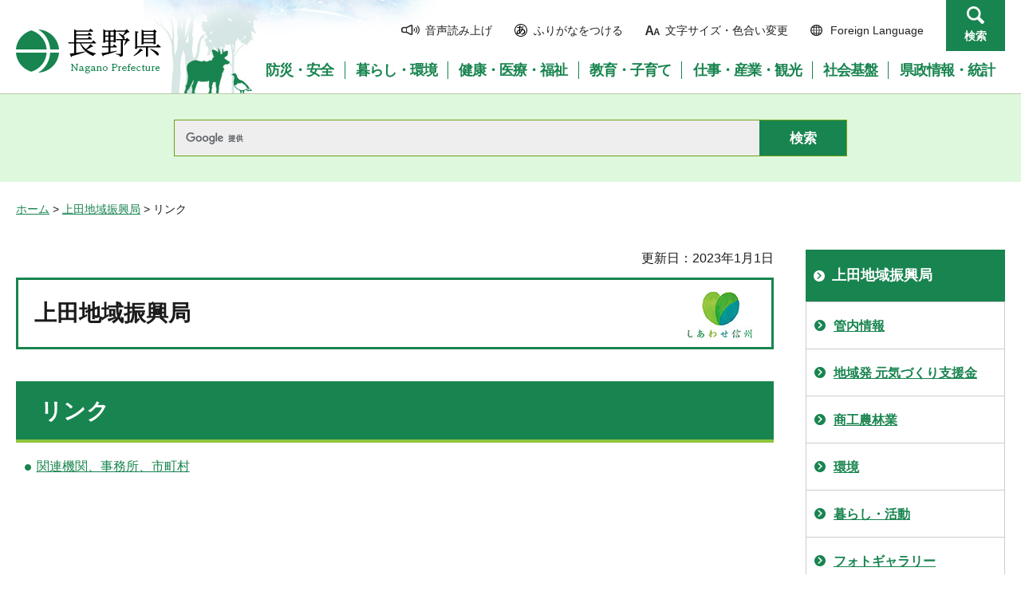

--- FILE ---
content_type: text/html
request_url: http://www.pref.nagano.lg.jp.cache.yimg.jp/uedachi/uedachi-somu/link/index.html
body_size: 3624
content:
<?xml version="1.0" encoding="utf-8"?>
<!DOCTYPE html PUBLIC "-//W3C//DTD XHTML 1.0 Transitional//EN" "http://www.w3.org/TR/xhtml1/DTD/xhtml1-transitional.dtd">
<html xmlns="http://www.w3.org/1999/xhtml" lang="ja" xml:lang="ja">
<head>
<meta http-equiv="Content-Type" content="text/html; charset=utf-8" />
<meta http-equiv="Content-Style-Type" content="text/css" />
<meta http-equiv="Content-Script-Type" content="text/javascript" />

<title>リンク／上田地域振興局</title>

<meta name="author" content="長野県" />
<meta name="viewport" content="width=device-width, maximum-scale=3.0" />
<meta name="format-detection" content="telephone=no" />
<link href="/shared/site_rn/style/default.css" rel="stylesheet" type="text/css" media="all" />
<link href="/shared/site_rn/style/layout.css" rel="stylesheet" type="text/css" media="all" />
<link href="/shared/templates/free_rn/style/edit.css" rel="stylesheet" type="text/css" media="all" />
<link href="/shared/site_rn/style/smartphone.css" rel="stylesheet" media="only screen and (max-width : 640px)" type="text/css" class="mc_css" />
<link href="/shared/site_rn/images/favicon/favicon.ico" rel="shortcut icon" type="image/vnd.microsoft.icon" />
<link href="/shared/site_rn/images/favicon/apple-touch-icon-precomposed.png" rel="apple-touch-icon-precomposed" />
<script type="text/javascript" src="/shared/site_rn/js/jquery.js"></script>
<script type="text/javascript" src="/shared/site_rn/js/setting.js"></script>
<script type="text/javascript" src="/shared/system/js/furigana/ysruby.js"></script>
<script type="text/javascript" src="/shared/js/readspeaker/ReadSpeaker.js?pids=embhl"></script>
<script type="text/javascript" src="/shared/js/ga.js"></script>
<script type="text/javascript" src="/shared/js/ga_social_tracking.js"></script>
</head>
<body class="format_free no_javascript custom_genchi">
<script type="text/javascript" src="/shared/site_rn/js/init.js"></script>
<div id="tmp_wrapper">
<noscript>
<p>このサイトではJavaScriptを使用したコンテンツ・機能を提供しています。JavaScriptを有効にするとご利用いただけます。</p>
</noscript>
<p><a href="#tmp_honbun" class="skip">本文へスキップします。</a></p>
<div id="tmp_hg">

<div id="tmp_header">
<div class="container">
<div id="tmp_hlogo">
<p><a href="/index.html"><span>長野県Nagano Prefecture</span></a></p>
</div>
<div id="tmp_means">
<ul id="tmp_hnavi">
	<li class="hnavi_sound"><a accesskey="L" href="//app-as.readspeaker.com/cgi-bin/rsent?customerid=9726&amp;lang=ja_jp&amp;readid=tmp_readcontents&amp;url=" onclick="readpage(this.href, 'tmp_readspeaker'); return false;" rel="nofollow" target="_blank"><span>音声読み上げ</span></a></li>
	<li class="hnavi_kana"><a data-contents="tmp_wrapper" href="javascript:void(0);" id="furigana">ふりがなをつける</a></li>
	<li class="hnavi_change"><a href="/moji/index.html"><span>文字サイズ・色合い変更</span></a></li>
	<li lang="en" xml:lang="en" class="hnavi_language"><a href="/government/index.html"><span>Foreign Language</span></a></li>
	<li class="hnavi_contact"><a href="/otoiawase/index.html"><span>お問い合わせ</span></a></li>
	<li class="hnavi_search"><a href="javascript:void(0)">検索</a></li>
</ul>
<div class="gnavi">
<ul>
	<li class="glist1"><a href="/bosaianzen/index.html"><span>防災・安全</span></a></li>
	<li class="glist2"><a href="/kurashi/index.html"><span>暮らし・環境</span></a></li>
	<li class="glist3"><a href="/kenko/index.html"><span>健康・医療・福祉</span></a></li>
	<li class="glist4"><a href="/kyoiku/index.html"><span>教育・子育て</span></a></li>
	<li class="glist5"><a href="/sangyo/index.html"><span>仕事・産業・観光</span></a></li>
	<li class="glist6"><a href="/infra/index.html"><span>社会基盤</span></a></li>
	<li class="glist7"><a href="/kensei/index.html"><span>県政情報・統計</span></a></li>
</ul>
</div>
</div>
</div>
<ul id="tmp_hnavi_s">
	<li id="tmp_hnavi_access"><a href="/zaikatsu/kensei/gaiyo/chousha/floor/index.html"><span class="icon">&nbsp;</span><span class="text">アクセス</span></a></li>
	<li id="tmp_hnavi_lmenu"><a href="javascript:void(0);"><span class="icon">&nbsp;</span><span class="text">メニュー</span></a></li>
	<li id="tmp_hnavi_rmenu"><a href="javascript:void(0);"><span class="icon">&nbsp;</span><span class="text">検索</span></a></li>
</ul>
<div id="tmp_sma_menu">
<div id="tmp_sma_lmenu" class="wrap_sma_sch">
<div class="sma_sch">
<div id="tmp_wrap_sma_lnavi">&nbsp;</div>
<p class="close_btn"><a href="javascript:void(0);"><span>閉じる</span></a></p>
</div>
</div>
<div id="tmp_sma_rmenu" class="wrap_sma_sch">
<div class="sma_sch">
<div id="tmp_wrap_sma_rnavi">
<div id="tmp_search_popup" class="rn_menu">
<div class="search_information">
<div class="container"><a href="javascript:void(0)" class="btn_close_top btn_close">閉じる</a></div>
<div class="panel_search search_content">
<div class="search_keyword">
<div class="form_search">
<div class="form_search_top">
<p class="search_title">キーワードから探す</p>
<a href="/koho/kensei/koho/homepage/kensaku.html" class="how_to_use">検索の使い方</a></div>
<div id="tmp_menu_search_inner" class="rn_search_inner">
<form action="/search/result.html" id="tmp_gsearch_menu" name="tmp_gsearch_menu">
<div id="tmp_gsearch_menu_inner2" class="rn_search_inner2">
<div class="wrap_sch_box">
<p class="sch_box"><input id="tmp_menu_query" name="q" size="31" title="サイト内検索" type="text" class="rn_query" /></p>
</div>
<div class="wrap_sch_btn">
<p class="sch_btn"><input id="tmp_menu_search_submit" name="sa" type="submit" value="検索" class="rn_search_submit" /></p>
<p id="tmp_sma_search_hidden"><input name="cx" type="hidden" value="015495834277161279722:k-gumiktbnm" /> <input name="ie" type="hidden" value="UTF-8" /> <input name="cof" type="hidden" value="FORID:9" /></p>
</div>
</div>
</form>
</div>
</div>
<div class="frequently_search">
<p class="search_title">よく検索されるキーワード</p>
<ul class="keyword_list">
	<li id="tmp_search_ajax"><a href="/search_keyword.html" id="tmp_search_ajax_href">よく検索されるキーワード</a></li>
</ul>
</div>
</div>
<div class="search_purpose_top">
<p class="search_title">目的から探す</p>
<ul class="purpose_list">
	<li>目的から探す</li>
</ul>
</div>
<a href="javascript:void(0)" class="btn_close_bottom btn_close">閉じる</a></div>
</div>
</div>
<p class="close_btn"><a href="javascript:void(0);"><span>閉じる</span></a></p>
</div>
</div>
</div>
</div>
</div>


<div id="tmp_wrap_header_search" class="wrap_rn_search">
<div id="tmp_header_search" class="container">
<div id="tmp_header_search_inner" class="rn_search_inner">
<form action="/search/result.html" id="tmp_gsearch_header" name="tmp_gsearch_header">
<div id="tmp_gsearch_header_inner2" class="rn_search_inner2">
<div class="wrap_sch_box">
<p class="sch_box"><input id="tmp_query" title="サイト内検索" name="q" size="31" type="text" class="rn_query" /></p>
</div>
<div class="wrap_sch_btn">
<p class="sch_btn"><input id="tmp_header_search_submit" name="sa" type="submit" value="検索" class="rn_search_submit" /></p>
<p id="tmp_menu_search_hidden">
	<input name="cx" type="hidden" value="015495834277161279722:k-gumiktbnm" />
	<input name="ie" type="hidden" value="UTF-8" />
	<input name="cof" type="hidden" value="FORID:9" />
</p>
</div>
</div>
</form>
</div>
</div>
</div>

</div>
<div id="tmp_pankuzu"><a href="/index.html">ホーム</a> &gt; <a href="/uedachi/uedachi-somu/index.html">上田地域振興局</a> &gt; リンク</div>
<div id="tmp_wrap_main" class="column_rnavi">
<div id="tmp_main">
<div class="wrap_col_main">
<div class="col_main">
<p id="tmp_honbun" class="skip">ここから本文です。</p>
<div id="tmp_readspeaker" class="rs_preserve rs_skip"></div>
<div id="tmp_readcontents">
<div id="tmp_wrap_custom_update">
<div id="tmp_custom_update">



<p id="tmp_update">更新日：2023年1月1日</p>

</div>
</div>

<div id="tmp_ttl_genchi">
<p>上田地域振興局</p>
</div>

<div id="tmp_contents">
<h1>リンク</h1>
<ul>
<li><a href="/uedachi/uedachi-somu/link/kanrenkikan.html">関連機関、事務所、市町村</a></li>
</ul>
</div>
</div>


</div>
</div>
<div class="wrap_col_rgt_navi">
<div class="col_rgt_navi">

<div id="tmp_lnavi">
<div id="tmp_lnavi_ttl">
<p><a href="/uedachi/uedachi-somu/index.html">上田地域振興局</a></p>
</div>
<div id="tmp_lnavi_cnt">
<ul>
<li><a href="/uedachi/uedachi-somu/kannai/index.html">管内情報</a></li>
<li><a href="/uedachi/uedachi-kikaku/shienkin/index.html">地域発 元気づくり支援金</a></li>
<li><a href="/uedachi/uedachi-somu/shokonorin/index.html">商工農林業</a></li>
<li><a href="/uedachi/uedachi-somu/kankyo/index.html">環境</a></li>
<li><a href="/uedachi/uedachi-somu/kurashi/index.html">暮らし・活動</a></li>
<li><a href="/uedachi/uedachi-somu/photogallery/index.html">フォトギャラリー</a></li>
<li><a href="/uedachi/uedachi-somu/link/index.html">リンク</a></li>
<li><a href="/chosha/010221.html">庁舎案内</a></li>
<li><a href="/sitemap/010221.html">サイトマップ</a></li>
<li><a href="/uedachi/uedachi-somu/chumoku.html">注目情報</a></li>
<li><a href="/uedachi/uedachi-somu/shinchaku.html">新着情報</a></li>
<li><a href="/uedachi/uedachi-somu/bousai.html">管内市町村の防災情報</a></li>
<li><a href="/ueken/sumai/kyoteichiku/index.html">上小地方事務所管内の景観育成住民協定地区</a></li>
<li><a href="/uedachi/uedachi-somu/nyusatsu/nyusatsu.html">上田地域振興局入札・契約情報</a></li>
<li><a href="/josho/josho-rimmu/nyusatsu/keiyakugo.html">低入札価格に伴う契約後確認調査</a></li>
<li><a href="/uedachi/uedachi-somu/kosaihi.html">上田地域振興局長交際費執行状況</a></li>
<li><a href="/uedachi/uedachi-kikaku/documents/kotsu.html">交通政策に関すること</a></li>
</ul>
</div>
</div>
<ul id="tmp_rnavi_genchi">
    <li><a href="/chosha/010221.html">庁舎案内</a> </li>
    <li><a href="/sitemap/010221.html">サイトマップ</a> </li>
</ul>

</div>
</div>
</div>
</div>

<div id="tmp_footer">
<div class="container">
<div class="footer_cnt">
<address>
<p><span class="title">長野県庁</span>法人番号1000020200000</p>
<p>〒380-8570 <br />
長野県長野市大字南長野字幅下692-2　</p>
<p>電話：026-232-0111（代表）</p>
</address>
</div>
<ul class="fnavi">
    <li><a href="/koho/kensei/koho/homepage/riyo.html" class="arrow_r_gr">このサイトの考え方</a> </li>
    <li><a href="/accessibility/index.html" class="arrow_r_gr">ウェブアクセシビリティ方針</a> </li>
    <li><a href="/koho/kensei/koho/homepage/kojinjoho.html" class="arrow_r_gr">個人情報について</a> </li>
    <li><a href="/sitemap.html" class="arrow_r_gr">サイトマップ</a> </li>
    <li><a href="/koho/kensei/shichoson/link/index.html" class="arrow_r_gr">リンク集</a> </li>
    <li><a href="/koho/kensei/koho/homepage/link.html" class="arrow_r_gr">リンクについて</a> </li>
    <li><a href="/zaikatsu/kensei/gaiyo/chousha/floor/index.html" class="arrow_r_gr">県庁フロア・アクセス案内</a> </li>
    <li><a href="/otoiawase/index.html" class="arrow_r_gr">お問い合わせ</a> </li>
</ul>
<div class="pnavi">
<p class="ptop"><a href="#tmp_header"><span>ページの先頭へ戻る</span></a></p>
</div>
</div>
<p lang="en" xml:lang="en" class="copyright">Copyright &copy; Nagano Prefecture. <br />
All Rights Reserved.</p>
</div>

</div>
<script type="text/javascript" src="/shared/site_rn/js/easing.js"></script> 
<script type="text/javascript" src="/shared/site_rn/js/timer.js"></script> 
<script type="text/javascript" src="/shared/site_rn/js/gallery.js"></script> 
<script type="text/javascript" src="/shared/site_rn/js/function.js"></script>
<script type="text/javascript" src="/shared/site_rn/js/main.js"></script>
</body>
</html>
